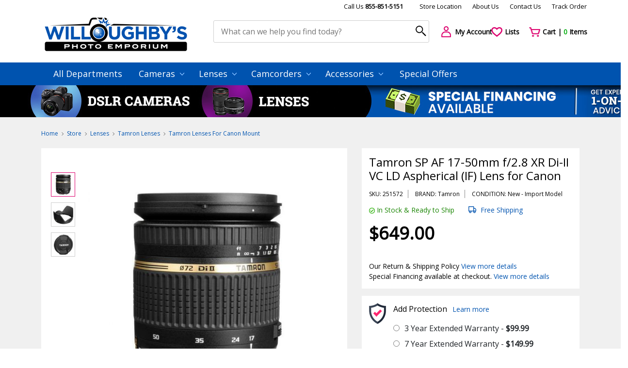

--- FILE ---
content_type: text/html; Charset=utf-8
request_url: https://www.willoughbys.com/Tamron_SP_AF_17-50mm_f_2_8_XR_Di-II_VC_LD_Aspherical_IF_Lens_for_Canon_251572.html
body_size: 43353
content:
<!DOCTYPE html>
<html lang="en">
<head>
	<title>Willoughby's Photo Emporium</title>
	<meta charset="utf-8">
	<meta name="viewport" content="width=device-width, initial-scale=1">
	<meta name="description" content="">
	<meta name="keywords" content="">

	
	<link href="https://www.willoughbys.com/favicon.ico" rel="shortcut icon">
	<link href="https://fonts.googleapis.com/css?family=Lato|Open+Sans" rel="stylesheet">
	<link href="https://cdn.jsdelivr.net/npm/bootstrap@4.6.2/dist/css/bootstrap.min.css" rel="stylesheet">
	<link href="https://cdn.jsdelivr.net/npm/bootstrap-icons@1.10.2/font/bootstrap-icons.css" rel="stylesheet">
	<link href="https://cdn.jsdelivr.net/npm/toastify-js/src/toastify.min.css" rel="stylesheet">
	<link href="https://cdn.jsdelivr.net/npm/@fancyapps/ui@6.1/dist/fancybox/fancybox.css" rel="stylesheet">
	<link href="https://www.willoughbys.com/assets/slick/slick.css" rel="stylesheet">
	<link href="https://www.willoughbys.com/assets/css/styles.css?2" rel="stylesheet">
	<link href="https://www.willoughbys.com/assets/css/custom.css?4" rel="stylesheet">
	<link href="https://www.willoughbys.com/assets/css/dscountdown.css" rel="stylesheet"><link href="https://www.willoughbys.com/assets/css/slider-pro.min.css" rel="stylesheet">
	<script>const ajaxUrl = 'https://www.willoughbys.com/Ajax/';</script>
	<script>const tplLoading = `<div class="loadingio-spinner-ripple-xcmbjc0lrgn loading-spinner">
	<div class="ldio-9anc7rhokgr">
		<div></div>
		<div></div>
	</div>
</div>
`;</script>
	<script src="https://www.willoughbys.com/assets/js/jquery-3.2.1.js"></script>
	<script src="https://www.willoughbys.com/assets/js/jquery-ui.min.js"></script>
	<script src="https://www.willoughbys.com/assets/js/bootstrap.bundle.min.js"></script>
	<script src="https://www.willoughbys.com/assets/js/scripts.js?2"></script>
	<meta name="google-site-verification" content="_f6gqV07w1K8UgNMBXoYub1rAIfGkIADgjpx7rJYQbs" />

	
		<!-- Global site tag (gtag.js) - Google Ads: 975135566 -->
		<script async src="https://www.googletagmanager.com/gtag/js?id=AW-975135566"></script>
		<script>
			window.dataLayer = window.dataLayer || [];
			function gtag(){dataLayer.push(arguments);}
			gtag('js', new Date());
			gtag('config', 'AW-975135566');
		</script>

		<script>
			gtag('config', 'AW-975135566/X3-qCJqE96oBEM7G_dAD', {
				phone_conversion_number: '855-851-5151'
			});
		</script>

	
    <script>window.dataLayer = window.dataLayer || [];</script>
    <!-- Google Tag Manager -->
    <script>(function(w,d,s,l,i){w[l]=w[l]||[];w[l].push({'gtm.start':
    new Date().getTime(),event:'gtm.js'});var f=d.getElementsByTagName(s)[0],
    j=d.createElement(s),dl=l!='dataLayer'?'&l='+l:'';j.async=true;j.src=
    'https://www.googletagmanager.com/gtm.js?id='+i+dl;f.parentNode.insertBefore(j,f);
    })(window,document,'script','dataLayer','GTM-MJ6KFV2');</script>
    <!-- End Google Tag Manager -->
    
	
	
<!-- Bing advanced conversion tracking. -->
<script>(function(w,d,t,r,u){var f,n,i;w[u]=w[u]||[],f=function(){var o={ti:"25074814", enableAutoSpaTracking: true};o.q=w[u],w[u]=new UET(o),w[u].push("pageLoad")},n=d.createElement(t),n.src=r,n.async=1,n.onload=n.onreadystatechange=function(){var s=this.readyState;s&&s!=="loaded"&&s!=="complete"||(f(),n.onload=n.onreadystatechange=null)},i=d.getElementsByTagName(t)[0],i.parentNode.insertBefore(n,i)})(window,document,"script","//bat.bing.com/bat.js","uetq");</script>
<!-- You can set default Consent Mode right after the UET tag -->
<script>window.uetq = window.uetq || [];window.uetq.push('consent', 'default', {'ad_storage': 'denied'});</script>
<!-- Implement a cookie banner or another method to collect user consent. When a user grants consent (e.g., selects 'Accept' on your banner), update the consent settings using the command below. -->
<script>window.uetq = window.uetq || [];window.uetq.push('consent', 'update', {'ad_storage': 'granted'});</script>


<script type="text/javascript">
    (function(c,l,a,r,i,t,y){
        c[a]=c[a]||function(){(c[a].q=c[a].q||[]).push(arguments)};
        t=l.createElement(r);t.async=1;t.src="https://www.clarity.ms/tag/"+i;
        y=l.getElementsByTagName(r)[0];y.parentNode.insertBefore(t,y);
    })(window, document, "clarity", "script", "unzahs3xts");
</script>

<!-- Meta Pixel Code -->
<script>
!function(f,b,e,v,n,t,s)
{if(f.fbq)return;n=f.fbq=function(){n.callMethod?
n.callMethod.apply(n,arguments):n.queue.push(arguments)};
if(!f._fbq)f._fbq=n;n.push=n;n.loaded=!0;n.version='2.0';
n.queue=[];t=b.createElement(e);t.async=!0;
t.src=v;s=b.getElementsByTagName(e)[0];
s.parentNode.insertBefore(t,s)}(window, document,'script',
'https://connect.facebook.net/en_US/fbevents.js');
fbq('init', '1545645586675766');
fbq('track', 'PageView');
</script>
<noscript><img height="1" width="1" style="display:none"
src="https://www.facebook.com/tr?id=1545645586675766&ev=PageView&noscript=1"
/></noscript>
<!-- End Meta Pixel Code -->

</head>
<body>

    <!-- Google Tag Manager (noscript) -->
    <noscript><iframe src="https://www.googletagmanager.com/ns.html?id=GTM-MJ6KFV2"
    height="0" width="0" style="display:none;visibility:hidden"></iframe></noscript>
    <!-- End Google Tag Manager (noscript) -->
    <div class="container header">
	<div class="row top-links">
		<div class="col-md-12 top-line-2">
			<a href="tel:855-851-5151" class="no-margin-right__mobile">Call Us <b>855-851-5151</b></a>
			<br class="br-663">
			<a href="https://www.willoughbys.com/Contact_Us/">Store Location</a>
			<a href="https://www.willoughbys.com/About_Us.htm" class="no-margin-right__mobile">About Us</a>
			<br class="br-663">
			<a href="https://www.willoughbys.com/Contact_Us/">Contact Us</a>
			<a href="https://www.willoughbys.com/Order_Status/">Track Order</a>
			<!--<a href="#">Help</a> -->
		</div>
	</div>
	<div class="row">
		<div class="col-sm-5 col-md-4 col-lg-4 col-xl logo">
			<a href="https://www.willoughbys.com/"><img src="https://www.willoughbys.com/assets/img/logo.png" alt="Willoughby's Photo Emporium"></a>
		</div>
		<div class="col-sm-7 col-md-6 col-lg-6 col-xl-5 search-form">
			<form action="https://www.willoughbys.com/Search/" method="get" spellcheck="false">
				<input type="text" name="q" id="q" maxlength="50" autocomplete="off"
					value=""
					placeholder="What can we help you find today?"
					alt="Search by product name"
					title="Enter a search term here and press enter or click the search icon"
				>
				<input type="submit" value="" title="Click here to begin your search!">
				<button type="submit"><i class="search-icon" aria-hidden="true"></i></button>
				
<style>
#search-autocomplete {
  position: relative;
  top: 21px;
  z-index: 9001;
  display: none;
}
.search-wrap {
  background: #fff;
  border-top: 1px solid #0053af;
  position: absolute;
  width: 100%;
  min-width: 1000px;
  top: 50%;
	left: 50%;
	transform: translate(-50%, 0%);
}
.search-wrap h5 {margin-bottom: 20px}
.search-wrap:before, .search-wrap:after {
  content: '';
  position: absolute;
  width: 0;
  height: 0;
  border: 18px solid transparent;
  border-bottom-color: #0053af;
  top: -36px;
  left: 47%;
}
.search-wrap:after {
  border-bottom-color: #fff;
  top: -35px;
}
.search-matches {margin-bottom: 20px}
.search-matches .new-products .item {padding: 10px; border: none}

.search-matches-all {
  position: absolute;
  bottom: 15px;
  right: 24px;
}

.shadow {box-shadow: 0 .375rem 1.5rem 0 rgba(140,152,164,.125)!important}

@media (max-width: 767px) {
  #search-autocomplete {top: 22px}
	.search-wrap {min-width: 100%}
	.search-wrap:before, .search-wrap:after {left: 10px}
	.search-matches .new-products .item {padding: 0}
	.search-matches .new-products .item .title {height: auto; margin-bottom: 10px}
	.search-matches .new-products .item img {display: none}
}
</style>
<div id="search-autocomplete">
  <div class="search-wrap shadow-lg">
    <div class="p-4">
      <h6 class="text-uppercase font-weight-bold mb-3">Possible item matches</h6>
      <div class="search-matches"></div>
      <div class="search-matches-all">
        <a href="#" class="text-gray-16">See all possible item matches</a>
      </div>
    </div>
  </div>
</div>

			</form>
		</div>
		<div class="col-sm-12 col-md-2 col-lg-2 col-xl actions">
			<div class="row">
				<div class="col-4 col-sm-4 col-md-2 col-xl-4 margin-bot-10__767">
					<a href="https://www.willoughbys.com/Account/Login/"><i class="icon user-icon"></i> <span class="action-title">My Account</span></a>
				</div>
				<div class="col-3 col-sm-4 col-md-2 col-xl-3 margin-bot-10__767">
					<a href="https://www.willoughbys.com/Account/Login/"><i class="icon heart-icon"></i> <span class="action-title">Lists</span></a>
				</div>
				<div class="col-5 col-sm-4 col-md-2 col-xl-5 margin-bot-10__767">
					<a href="https://www.willoughbys.com/Basket/"><i class="icon cart-icon"></i>
						<span class="action-title">Cart | <span class="items-in-cart basket-count">0</span> Items</span>
					</a>
				</div>
			</div>
		</div>
	</div>
</div>

	<div class="row main-menu">
    <div class="container">
			<div class="row">
				<div class="col-md-12" style="padding: 0;">
					<div class="mobile-menu-title">Categories</div>
					<button type="button" class="navbar-toggle collapsed" data-toggle="collapse" data-target="#navbar" aria-expanded="false" aria-controls="navbar">
						<span class="sr-only">Toggle navigation</span>
						<span class="icon-bar"></span>
						<span class="icon-bar"></span>
						<span class="icon-bar"></span>
					</button>
					<ul class="top-menu">
						<li class="dropdown"><a href="https://www.willoughbys.com/All_Categories/">All Departments</a></li>
						<li class='dropdown'><a href='https://www.willoughbys.com/Cameras/'>Cameras <i class='arrow-down-icon'></i></a><ul class='dropdown-menu'><li><a href='https://www.willoughbys.com/Cameras/Dslr/'>Dslr</a></li><li><a href='https://www.willoughbys.com/Cameras/Photo_Video_Accessories/'>Photo, Video &amp; Accessories</a></li><li><a href='https://www.willoughbys.com/Cameras/Point_And_Shoot/'>Point And Shoot</a></li></ul></li><li class='dropdown'><a href='https://www.willoughbys.com/Lenses/'>Lenses <i class='arrow-down-icon'></i></a><ul class='dropdown-menu'><li><a href='https://www.willoughbys.com/Accessories/'>Accessories</a></li><li><a href='https://www.willoughbys.com/Lenses/Canon_Lenses/'>Canon Lenses</a></li><li><a href='https://www.willoughbys.com/Lenses/Nikon_Lenses/'>Nikon Lenses</a></li><li><a href='https://www.willoughbys.com/Lenses/Olympus_Lenses/'>Olympus Lenses</a></li><li><a href='https://www.willoughbys.com/Lenses/Sony_Lenses/'>Sony Lenses</a></li><li><a href='https://www.willoughbys.com/Lenses/Tamron_Lenses/'>Tamron Lenses</a></li><li><a href='https://www.willoughbys.com/Lenses/Tokina_Lenses/'>Tokina Lenses</a></li><li><a href='https://www.willoughbys.com/Lenses/Panasonic_Lenses/'>Panasonic Lenses</a></li><li><a href='https://www.willoughbys.com/Lenses/Fuji_Lenses/'>Fuji Lenses</a></li><li><a href='https://www.willoughbys.com/Lenses/Precision_Lenses/'>Precision Lenses</a></li></ul></li><li class='dropdown'><a href='https://www.willoughbys.com/Camcorders/'>Camcorders <i class='arrow-down-icon'></i></a><ul class='dropdown-menu'><li><a href='https://www.willoughbys.com/Camcorders/Memory_Card_Camcorders/'>Memory Card Camcorders</a></li><li><a href='https://www.willoughbys.com/Camcorders/Mini_Dv_Camcorders/'>Mini Dv Camcorders</a></li></ul></li><li class='dropdown'><a href='https://www.willoughbys.com/Accessories/'>Accessories <i class='arrow-down-icon'></i></a><ul class='dropdown-menu'><li><a href='https://www.willoughbys.com/Accessories/'>Accessories</a></li><li><a href='https://www.willoughbys.com/Accessories/Memory_Digital_Media/'>Memory &amp; Digital Media</a></li><li><a href='https://www.willoughbys.com/Accessories/Batteries_Chargers/'>Batteries &amp; Chargers</a></li><li><a href='https://www.willoughbys.com/Accessories/Lens_Adapters/'>Lens Adapters</a></li><li><a href='https://www.willoughbys.com/Accessories/Filters_Filter_Kits/'>Filters &amp; Filter Kits</a></li><li><a href='https://www.willoughbys.com/Accessories/Bags_Cases/'>Bags &amp; Cases</a></li><li><a href='https://www.willoughbys.com/Accessories/Flashes_Lights_Lighting_Kits/'>Flashes, Lights &amp; Lighting Kits</a></li><li><a href='https://www.willoughbys.com/Accessories/Microphones_Light_Meters/'>Microphones &amp; Light Meters</a></li><li><a href='https://www.willoughbys.com/Accessories/Brackets_Straps/'>Brackets &amp; Straps</a></li><li><a href='https://www.willoughbys.com/Accessories/Cables_Adapters_Storage_Devices/'>Cables, Adapters &amp; Storage Devices</a></li><li><a href='https://www.willoughbys.com/Accessories/Screen_Protectors_Cleaning_Kits/'>Screen Protectors &amp; Cleaning Kits</a></li></ul></li>
						<li class="dropdown"><a href="https://www.willoughbys.com/Cameras/Dslr/Canon/">Special Offers</a></li>
					</ul>
				</div>
			</div>
    </div>
	</div>
	
		<div class="row holiday d-none d-sm-block"
			style="background-image: url(https://www.willoughbys.com/files/WB/banners/long_130.jpg); cursor: pointer"
			onclick="location.href='/'"
			>
			<div class="col">
				<p>&nbsp;</p>
			</div>
		</div>
		

<div class="body">
	

	<div class="container">
		
<div itemscope itemtype="http://schema.org/Product">
    <meta itemprop="name" content="Tamron SP AF 17-50mm f/2.8 XR Di-II VC LD Aspherical (IF) Lens for Canon" />
    <meta itemprop="sku" content="251572">
	<meta itemprop="image" content="https://www.willoughbys.com/files/WB/product/large/WBIMG_251572.jpg" />
	<meta itemprop="description" content="Tamron&#39;s SP AF17-50mm F/2.8 XR Di II VC LD Aspherical (IF) is a high-speed, wide-to-moderate-telephoto zoom lens designed for Canon DSLR cameras with smaller sensors. It covers the very popular 17-50mm focal length range (equivalent to 26-78mm in the full-frame 35mm format) making it extremely versatile. Tamron&#39;s Vibration Compensation (VC) mechanism minimizes the effects of handheld camera shake (up to 4-stops), providing a means to great low-light shooting. The lens delivers impressive sharpness and striking contrast over its entire focal length and aperture range. A maximum aperture of f/2.8 delivers images enhanced by shallow depth-of-field, and smooth, natural transitions in out-of-focus areas of the image. Additionally, this lens carries a 6-Year Tamron Limited Warranty (U.S.A. only) Di II Lenses are designed for exclusive use on digital cameras with smaller-size imagers. These lenses are not designed for conventional cameras or digital cameras with image sensors larger
" />

    <div itemprop="brand" itemtype="https://schema.org/Brand" itemscope>
        <meta itemprop="name" content="Tamron" />
	</div>

	<meta itemprop="url" content="https://www.willoughbys.com/Tamron_SP_AF_17-50mm_f_2_8_XR_Di-II_VC_LD_Aspherical_IF_Lens_for_Canon_251572.html" />
	<meta itemprop="mpn" content="AFB005C-700" />

    <div itemprop="offers" itemscope itemtype="http://schema.org/Offer">
        <meta itemprop="price" content="649" />
        <meta itemprop="priceCurrency" content="USD" />
        
        <meta itemprop="availability" content="http://schema.org/InStock" />
        
        <meta itemprop="itemCondition" content="http://schema.org/NewCondition" />
        
        <meta itemprop="url" content="https://www.willoughbys.com/Tamron_SP_AF_17-50mm_f_2_8_XR_Di-II_VC_LD_Aspherical_IF_Lens_for_Canon_251572.html" />
        <meta itemprop="priceValidUntil" content="2/19/2026" />
    </div>
</div>

    <script>
    window.dataLayer.push({
    "event": "view_item",
    "ecommerce": {
        "items": [
            {
                "item_name": "Tamron SP AF 17-50mm f/2.8 XR Di-II VC LD Aspherical (IF) Lens for Canon",
                "item_id": 251572,
                "price": "649.00",
                "item_brand": "Tamron",
                "item_category": "Tamron Lenses For Canon Mount",
                "item_variant": "",
                "quantity": 1
            }
        ]
    }
});
    </script>
    
<div class="row custom-breadcrumb">
	<div class="col-sm-6 margin-bot-20__575">
		<a href='https://www.willoughbys.com/' class='item'>Home</a> <i class='bc-arrow-icon'></i> <a href='https://www.willoughbys.com/All_Categories/' class='item'>Store</a> <i class='bc-arrow-icon'></i> <a href='https://www.willoughbys.com/Lenses/' class='item'>Lenses</a> <i class='bc-arrow-icon'></i> <a href='https://www.willoughbys.com/Lenses/Tamron_Lenses/' class='item'>Tamron Lenses</a> <i class='bc-arrow-icon'></i> <a href='https://www.willoughbys.com/Lenses/Tamron_Lenses/Tamron_Lenses_For_Canon_Mount/' class='item'>Tamron Lenses For Canon Mount</a>
	</div>
	<div class="col-sm-6">
		
	</div>
</div>
<div class="row price-review">
	<div class="col detail-slider">
		<div class="preview">
			
	<div class="slider-pro" id="my-slider" style="opacity: 0">
		

		<div class="sp-slides">
			<div class="sp-slide">
				<img class="sp-image" src="https://www.willoughbys.com/files/WB/product/large/WBIMG_251572.jpg" alt="Tamron SP AF 17-50mm f/2.8 XR Di-II VC LD Aspherical (IF) Lens for Canon">
			</div>
			
					<div class="sp-slide">
						<img class="sp-image" src="https://www.willoughbys.com/files/WB/product/extra/large/WBE101941.jpg" alt="Tamron SP AF 17-50mm f/2.8 XR Di-II VC LD Aspherical (IF) Lens for Canon">
					</div>
					
					<div class="sp-slide">
						<img class="sp-image" src="https://www.willoughbys.com/files/WB/product/extra/large/WBE101942.jpg" alt="Tamron SP AF 17-50mm f/2.8 XR Di-II VC LD Aspherical (IF) Lens for Canon">
					</div>
					
		</div>

		
			<div class="sp-thumbnails">
				<img class="sp-thumbnail" src="https://www.willoughbys.com/files/WB/product/mini/WBIMG_251572.jpg">
				<img class="sp-thumbnail" src="https://www.willoughbys.com/files/WB/product/extra/small/WBE101941.jpg" alt="Tamron SP AF 17-50mm f/2.8 XR Di-II VC LD Aspherical (IF) Lens for Canon"><img class="sp-thumbnail" src="https://www.willoughbys.com/files/WB/product/extra/small/WBE101942.jpg" alt="Tamron SP AF 17-50mm f/2.8 XR Di-II VC LD Aspherical (IF) Lens for Canon">
			</div>
		
	</div>
	
	<div class="share-print">
		<a href="#" class="share" data-text="Tamron SP AF 17-50mm f/2.8 XR Di-II VC LD Aspherical (IF) Lens for Canon"
			data-title="Willoughby's Photo Emporium"><i class="share-icon"></i> Share</a>
		<a href="javascript:window.print()"><i class="print-icon"></i> Print</a>
	</div>
	<script>
	document.querySelector('.share').addEventListener('click', async e => {
		e.preventDefault()
		const { text, title } = e.target.dataset
		const shareData = {
			text,
			title,
			url: location.href
		}
		try {
			await navigator.share(shareData);
			console.log('Shared successfully')
		} catch (err) {
			console.log(`Share Error: ${err}`)
		}
	})
	</script>

		</div>
	</div>
	<div class="col price">
		<div class="row">
			<div class="col-md-12">
				<div class="details">
					<p class="title">Tamron SP AF 17-50mm f/2.8 XR Di-II VC LD Aspherical (IF) Lens for Canon</p>
					
	<div class="info">
		<span>SKU: 251572</span>
		<span>BRAND: Tamron</span>
		
			<span>CONDITION: New
					- <a href='#' data-fancybox data-src='#shippingPolicyPopup'>Import</a> Model
				
		</span>
	</div>

	<div class="stock-shipping">
		<span class="stock"><i class="in-stock-icon"></i> In Stock & Ready to Ship</span>
			<span class="shipping">
				<i class="car-2-icon"></i>
				Free Shipping
			</span>
		

	</div>
		<!-- <b>&nbsp;</b><br>&nbsp; -->

	<div class="product-cost  ">
		<span class="cost">$649.00</span>
		
	</div>
		<p class="financing">
			Our Return & Shipping Policy
			<a href="https://www.willoughbys.com/Return_Shipping_Policy.htm">View more details</a>
		</p>
	
		<p class="financing">
			Special Financing available at checkout.
			<a href="https://www.willoughbys.com/FLP/">View more details</a>
		</p>
	
				</div>
			</div>
			
			<form action="#" method="post" style="width: 100%">
				
		<div class="col-md-12">
			<div class="warranty">
				<p class="protect">
					Add Protection
					<a href="#" data-toggle="tooltip" title="Learn more.">Learn more</a>
					<!--<a href="#" data-toggle="tooltip" title="Coming soon."><i class="info-blue-icon"></i></a> -->
				</p>
				<div class="options">
					
	<div class="option-item">
		<div><input type="radio" id="option248195" value="248195" name="Warranty" ></div>
		<div><label for="option248195">3 Year Extended Warranty - <b>$99.99</b></label></div>
	</div>
	
	<div class="option-item">
		<div><input type="radio" id="option248215" value="248215" name="Warranty" ></div>
		<div><label for="option248215">7 Year Extended Warranty - <b>$149.99</b></label></div>
	</div>
	
	<div class="option-item">
		<div><input type="radio" id="option248235" value="248235" name="Warranty" ></div>
		<div><label for="option248235">3 Year Extended Accidental Warranty - <b>$199.99</b></label></div>
	</div>
	
	<div class="option-item">
		<div><input type="radio" id="option248255" value="248255" name="Warranty" ></div>
		<div><label for="option248255">7 Year Extended Accidental Warranty - <b>$249.99</b></label></div>
	</div>
	
	<div class="option-item">
		<div><input type="radio" id="option0" value="0" name="Warranty" checked></div>
		<div><label for="option0">No, Thank You</label></div>
	</div>
	
				</div>
			</div>
		</div>
		
				<div class="col-md-12">
					
	<div class="counter">
		<div class="number-input">
			<a onclick="this.parentNode.querySelector('input[type=number]').stepDown();">-</a>
			<input type="number" min="1" value="1" name="count"/>
			<a onclick="this.parentNode.querySelector('input[type=number]').stepUp();">+</a>
		</div>
		<button type="submit" class="add-to-cart-btn add2cart add-main" data-id="251572"><i class="cart-white-icon"></i> Add to Cart</button>
	</div>

	<div style="background: #fff; padding: 20px 20px 10px 20px; margin-bottom: 15px; text-align: center">
		<script>
		var caConfig = { apiKey: '77cf71e88d91f056b0a38b5afeff6b1a1bb8dc67' };

		!function(e,t,c,a,n){var r,o=t.getElementsByTagName(c)[0];
		e.ChargeAfter || (e.ChargeAfter = {}),
		t.getElementById(a)||(e.ChargeAfter.cfg = n,(r=t.createElement(c)).id=a,
		r.src="https://cdn.chargeafter.com/promotional-widget/v2/widget.min.js?t="+1*new Date,
		r.async=!0,o.parentNode.insertBefore(r,o))}
		(window,document,"script","chargeafter-promotional-widget",caConfig);
		</script>
		<div class="ca-promotional-widget"
			data-widget-type="default-template"
			data-widget-item-sku="251572"
			data-widget-item-price="649"
			data-widget-financing-page-url="https://www.willoughbys.com/FLP.htm"
		></div>
	</div>

		<div class="warranty available1">
			<p class="also-available">Also Available</p>
			<div class="select">
				<select onchange="document.location.href=this.value">
					<option>Tamron SP AF 17-50mm f/2.8 XR Di-II VC LD Aspherical (IF) Lens for Canon - $649.00</option>
					<option value="https://www.willoughbys.com/Tamron_11-20mm_f_2_8_Di_III-A_RXD_Lens_for_Sony_E_447503.html">Tamron 11-20mm f/2.8 Di III-A RXD Lens for Sony E - $599.00</option><option value="https://www.willoughbys.com/Tamron_SP_AF_17-50mm_f_2_8_XR_Di-II_LD_Aspherical_IF_Lens_for_Sony_251599.html">Tamron SP AF 17-50mm f/2.8 XR Di-II LD Aspherical (IF) Lens for Sony - $299.00</option>
				</select>
			</div>
		</div>
		
				</div>
			</form>
			
	<div class="col-md-12">
		<div class="help">
			<p class="title">Still Have a Questions? Ask Our Experts 855-851-5151</p>
			<p class="subtitle">Your questions or feedback are always welcome</p>
		</div>
	</div>

		</div>
	</div>
</div>

	<div class="row related-info">
		<div class="col-md-12">
			
	<ul class="tabs">
		<li class="active" data-id="Accessories">Accessories</li><li class="" data-id="Description">Description</li><li class="" data-id="Specification">Specification</li><li class="" data-id="Product_Includes">Product Includes</li>
	</ul>
	
		</div>
		
			<div id="Accessories" class="col-md-12 items-row" style="">
				
						<div class="row tab-content">
							
	<script>const ProductID = 251572</script>
	<div class="col-md-12">
		<p class="tab-title">Accessories for Tamron SP AF 17-50mm f/2.8 XR Di-II VC LD Aspherical (IF) Lens for Canon</p>
	</div>
	<div class="col-md-12 col-lg-3 accessory-categories"></div>
	<div class="col-md-12 col-lg-9 accessory-category"></div>
	
						</div>
						
			</div>
			
			<div id="Description" class="col-md-12 items-row" style="display: none">
				
						<div class="row tab-content">
							<div class="col-md-12">
								<p class="tab-title">Description</p>
							</div>
							<div class="col-sm-12 pb-3">
								<p>Tamron&#39;s SP AF17-50mm F/2.8 XR Di II VC LD Aspherical (IF) is a high-speed, wide-to-moderate-telephoto zoom lens designed for Canon DSLR cameras with smaller sensors. It covers the very popular 17-50mm focal length range (equivalent to 26-78mm in the full-frame 35mm format) making it extremely versatile. Tamron&#39;s Vibration Compensation (VC) mechanism minimizes the effects of handheld camera shake (up to 4-stops), providing a means to great low-light shooting. The lens delivers impressive sharpness and striking contrast over its entire focal length and aperture range. A maximum aperture of f/2.8 delivers images enhanced by shallow depth-of-field, and smooth, natural transitions in out-of-focus areas of the image. Additionally, this lens carries a 6-Year Tamron Limited Warranty (U.S.A. only) Di II Lenses are designed for exclusive use on digital cameras with smaller-size imagers. These lenses are not designed for conventional cameras or digital cameras with image sensors larger</p>

							</div>
						</div>
						
			</div>
			
			<div id="Specification" class="col-md-12 items-row" style="display: none">
				
						<div class="row tab-content">
							<div class="col-md-12">
								<p class="tab-title">Specification</p>
							</div>
							<div class="col-sm-12 pb-3">
								<div class="tab_pane" id="tab3" style="margin: 0px; padding: 0px; box-sizing: border-box; background-image: initial; background-position: initial; background-size: initial; background-repeat: initial; background-attachment: initial; background-origin: initial; background-clip: initial; font-size: 12px; border: 0px; outline: 0px; vertical-align: top; color: rgb(0, 0, 0); font-family: arial;">
<ul>
	<li>Compact Fast Zoom with VC (Vibration Compensation).</li>
	<li>Fast Constant F/2.8 Aperture.</li>
	<li>For use on APS-C size DSLR cameras.</li>
	<li>11.4-Inch minimum focusing distance / 1: 4.8 Maximum magnification ratio.</li>
	<li>Internal Focusing.</li>
</ul>
</div>

							</div>
						</div>
						
			</div>
			
			<div id="Product_Includes" class="col-md-12 items-row" style="display: none">
				
						<div class="row tab-content">
							<div class="col-md-12">
								<p class="tab-title">Product Includes</p>
							</div>
							<div class="col-sm-12 pb-3">
								Front Lens Cap <br>Rear Lens Cap <br>Petal-Style Lens Hood<br>Brand New Factory Fresh Import Model
							</div>
						</div>
						
			</div>
			
	</div>
			<div class="row additional-info">
			<div class="col-sm-6 left-item">
				<p>&nbsp;</p>
			</div>
			<div class="col-sm-6 right-item">
				<p>Need Help? Please call us at: <b>855-851-5151</b></p>
			</div>
		</div>
	</div>
</div>

<footer>
	<div class="container">
		<div class="row">
			<div class="col-12 col-sm-5 col-lg-3 item">
			
				<p class="title"><img src="https://www.willoughbys.com/assets/img/logo.png" alt="willoughbys" width="230"></p>
				<p class="simple-text"><strong>Location: 15-17 West 36th Street</strong></p>
				<p class="simple-text"><strong>New York, NY 10018</strong></p>
				<p class="simple-text"><strong>Email: info@willoughbys.com</strong></p>
				<p class="simple-text mb-25"><strong>Phone: 855-851-5151</strong></p>
				
				<p class="title">Retail Hours</p>
				<p class="simple-text">Mon- Thur 10:00am - 7:00pm</p>
				<p class="simple-text">Friday: 10:00am - 4:00pm</p>
				<p class="simple-text">Saturday: Closed</p>
				<p class="simple-text mb-25">Sunday - 11:00am - 5:00pm</p>

				<p class="title">Mail Order Hours</p>
				<p class="simple-text">Monday-Thursday 10:00am - 7pm Est</p>
				<p class="simple-text">Friday 10:00am - 3:00pm Est.</p>
				<p class="simple-text mb-25"">Saturday & Sunday: Closed</p>


			</div>

			<div class="col-6 col-sm col-lg item">
				<p class="title">Resources</p>
				<ul>
					<li><a href="https://www.willoughbys.com/Return_Policy.htm">Return & Refund Policy</a></li>
					<li><a href="https://www.willoughbys.com/Privacy_Policy.htm">Privacy Policy</a></li>
					<li><a href="https://www.willoughbys.com/Terms_and_Conditions.htm">Billing Terms and Conditions</a></li>
					<li><a href="https://www.willoughbys.com/Shipping_Policy.htm">Shipping Policy</a></li>
					<li><a href="https://www.willoughbys.com/Customer_Testimonials.htm">Customer Testimonials</a></li>
					<li><a href="https://www.willoughbys.com/NYC_Camera_Repair.htm">NYC Camera Repair</a></li>
					<li><a href="https://www.willoughbys.com/Film_Developing.htm">Film Developing</a></li>
					<li><a href="https://www.willoughbys.com/Account/Login/">My Account</a></li>
					<li><a href="https://www.willoughbys.com/Order_Status/">Track My Order</a></li>
					<li><a href="https://www.willoughbys.com/Newsletter/">Newsletter</a></li>
				</ul>
			</div>

			<div class="col-6 col-sm col-lg item">
				<p class="title">Information</p>
				<ul>
					<li><a href="https://www.willoughbys.com/About_Us.htm">About Us</a></li>
					<li><a href="https://www.willoughbys.com/Contact_Us/">Contact Us</a></li>
					<li><a href="https://www.willoughbys.com/Frequently_Asked_Questions.htm">Frequently Asked Questions</a></li>
					<li><a href="https://www.willoughbys.com/Why_Choose_Us.htm">Why Choose Us</a></li>
					<li><a href="https://www.willoughbys.com/FLP/">Financing</a></li>
					<li><a href="https://www.willoughbys.com/Site_Map/">Site Map</a></li>
				</ul>
			</div>

			<div class="col-12 col-sm-8 col-lg-4 item">
				<div class="sf">
					<p>Special Financing Available Everyday</p>
					<p><a href="https://www.willoughbys.com/FLP/">View more details</a></p>
					<img src="https://www.willoughbys.com/assets/img/sf.webp">
				</div>

				<p class="get-5">Get the latest news, offers & competitions.</p>
				<form action="https://www.willoughbys.com/Newsletter/" method="post">
					<input type="email" name="NewsletterEmail" id="q1" maxlength="50" placeholder="Enter E-mail Address" class="get-5-email" required>
					<button type="submit" name="Action" value="Subscribe">GO</button>
				</form>

				<ul class="socials">
					<li><a href="https://www.facebook.com/willoughbysphoto/"><img src="https://www.willoughbys.com/assets/img/icon_facebook.jpg" width="45"></a></li>
					<li><a href="https://x.com/willoughbys"><img src="https://www.willoughbys.com/assets/img/icon_x.jpg" width="45"></a></li>
					<li><a href="https://www.instagram.com/willoughbysphoto/?hl=en"><img src="https://www.willoughbys.com/assets/img/icon_instagram.jpg" width="45"></a></li>
					<li><a href="https://www.pinterest.com/willoughbyscam/"><img src="https://www.willoughbys.com/assets/img/icon_pinterest.jpg" width="45"></a></li>
					<li><a href="https://en.wikipedia.org/wiki/Willoughby's"><img src="https://www.willoughbys.com/assets/img/icon_wikipedia.jpg" width="45"></a></li>
				</ul>

				<div class="seals">
					<div id="siteseal">
						<script src="https://seal.godaddy.com/getSealBasic?sealID=QxSwKjIB6gkEO50uNxd9cpvAFNLS9cG9TzGQGyBohWlbOsjb1GtNYeIwrpt9" async></script>
					</div>
					<div class="seal">
						<script src="https://www.rapidscansecure.com/siteseal/siteseal.js?code=69,B2471EBAC6C1DA10BAB047F360F0F296F8A93FA7"></script>
					</div>
				</div>
				
				<p class="title">100% Secure Checkout</p>
				<p>
					<div class="cardsfooter">
						<img src="https://www.willoughbys.com/assets/img/svg/pay-visa.svg" alt="Visa">
						<img src="https://www.willoughbys.com/assets/img/svg/pay-master.svg" alt="Master">
						<img src="https://www.willoughbys.com/assets/img/svg/pay-discover.svg" alt="Discover">
						<img src="https://www.willoughbys.com/assets/img/svg/pay-amex.svg" alt="Amex">
						<img src="https://www.willoughbys.com/assets/img/svg/pay-pal.svg" alt="PayPal">
					</div>
				</p>
			</div>
		</div>
	</div>
	<div class="row all-rights">
		<div class="container">
			<div class="row">
				<div class="col-12 col-sm-9">
					<p>&copy;2026 Willoughby's Photo Emporium. <br class="d-sm-none">All Rights Reserved. <br class="d-sm-none">15-17 West 36th Street, New York, NY 10018</p>
				</div>
				<div class="col-12 col-sm-3 terms">
					<a href="https://www.willoughbys.com/Terms_and_Conditions.htm">Terms of Use</a>
					<a href="https://www.willoughbys.com/Privacy_Policy.htm">Privacy Policy</a>
				</div>
			</div>
		</div>
	</div>
</footer>
<div class="modal fade" id="cartPopup" tabindex="-1" aria-labelledby="cartPopupLabel" aria-hidden="true">
  <div class="modal-dialog">
    <div class="modal-content">
      <div class="modal-header">
        <h5 class="modal-title" id="cartPopupLabel">Product added to your cart</h5>
        <button type="button" class="close" data-dismiss="modal" aria-label="Close">
          <span aria-hidden="true">&times;</span>
        </button>
      </div>
      <div class="modal-body"></div>
      <div class="modal-footer">
				<button type="button" class="btn btn-secondary mr-auto" data-dismiss="modal">Continue Shopping</button>
				<a class="btn btn-primary" href="https://www.willoughbys.com/Basket/" title="View Cart">View Cart</a>
				<a class="btn btn-success d-none d-sm-block" href="https://www.willoughbys.com/Basket/" title="Checkout">Checkout</a>
			</div>
    </div>
  </div>
</div>
<div class="modal fade" id="loginPopup" tabindex="-1" aria-labelledby="loginPopupLabel" aria-hidden="true">
  <div class="modal-dialog modal-sm">
		<form action="https://www.willoughbys.com/Account/Login/" class="modal-content custom-form">
			<div class="modal-header">
				<h5 class="modal-title" id="loginPopupLabel">User Sign-In</h5>
				<button type="button" class="close" data-dismiss="modal" aria-label="Close">
					<span aria-hidden="true">&times;</span>
				</button>
			</div>
			<div class="modal-body">
				<div class="form-group row">
					<label for="email_popup" class="col-sm-12 require">Your Email</label>
					<div class="col-sm-12">
						<input type="email" name="Email" id="email_popup" maxlength="100" class="form-control w-100" required>
					</div>
				</div>
				<div class="form-group row">
					<label for="password_popup" class="col-sm-12 require">Your Password</label>
					<div class="col-sm-12">
						<input type="password" name="Password" id="password_popup" maxlength="100" class="form-control w-100" required>
					</div>
				</div>
			</div>
			<div class="modal-footer">
				<button type="submit" class="btn btn-success">Sign In</button>
			</div>
		</form>
  </div>
</div>
<div id="shippingPolicyPopup" style="display: none; max-width: 1024px">
	<hr />
<p><strong>Understanding &quot;Grey Market&quot;,&nbsp;&quot;Direct Import&quot;, and &quot;Imported&quot; Products</strong></p>

<p>At Willoughby&#39;s Photo Emporium, we offer both USA-warranted and imported (grey market) products. The terms &quot;grey market&quot;, &quot;direct import&quot;, and &quot;imported&quot; all refer to the same category: products sourced from outside the manufacturer&#39;s official U.S. distribution channels.</p>

<p><strong>What Is a Grey Market Product?</strong></p>

<p>A grey market item is a brand-new, authentic product manufactured by the original brand. These are not knock-offs, factory seconds, or demo units.</p>

<p>The main differences are:</p>

<ul>
	<li>Warranty Coverage: Grey market items are not covered by the U.S. manufacturer&#39;s warranty.</li>
	<li>Price: Grey market products are often more affordable than their USA-warranted equivalents.</li>
</ul>

<p><strong>Warranty &amp; Service</strong></p>

<ul>
	<li><strong>USA-Warranted Products:</strong> Covered by the manufacturer&#39;s official U.S. warranty. Service is available at authorized service centers nationwide and in some cases, globally.</li>
	<li><strong>Grey Market Products:</strong> Willoughby&#39;s provides a store-backed warranty that mirrors the manufacturer&#39;s terms, but is limited to one year or the manufacturer&#39;s term, whichever is shorter. Warranty service must be handled directly through us.</li>
</ul>

<p><strong>Why Offer Grey Market Products?</strong></p>

<ul>
	<li>To provide lower-cost alternatives to USA-warranted models</li>
	<li>To offer products not available through official U.S. distribution</li>
	<li>To give customers more choice in features, formats, and pricing</li>
</ul>

<hr />
</div>


<script src="https://cdn.jsdelivr.net/npm/toastify-js"></script>
<script src="https://cdn.jsdelivr.net/npm/@fancyapps/ui@6.1/dist/fancybox/fancybox.umd.js"></script>
<script src="https://www.willoughbys.com/assets/js/echo.min.js"></script>
<script src="https://www.willoughbys.com/assets/js/custom.js?2"></script>
<script src="https://www.willoughbys.com/assets/js/dscountdown.min.js"></script><script src="https://www.willoughbys.com/assets/js/simplyCountdown.min.js"></script><script src="https://www.willoughbys.com/assets/js/product-countdown.js"></script><script src="https://www.willoughbys.com/assets/js/jquery.sliderPro.min.js"></script><script src="https://www.willoughbys.com/assets/js/product-image.js"></script><script src="https://www.willoughbys.com/assets/js/jquery.ba-throttle-debounce.min.js"></script><script src="https://www.willoughbys.com/assets/js/search-autocomplete.js"></script><script src="https://www.willoughbys.com/assets/js/product-accessories.js?2"></script>

<script>
Fancybox.bind("[data-fancybox]", {
  // Your custom options
});
</script>



<!-- Global site tag (gtag.js) - Google Analytics -->
<script async src="https://www.googletagmanager.com/gtag/js?id=UA-66288480-1"></script>
<script>
  window.dataLayer = window.dataLayer || [];
  function gtag(){dataLayer.push(arguments);}
  gtag('js', new Date());

  gtag('config', 'UA-66288480-1');
</script>




<script src="https://jsappcdn.hikeorders.com/main/assets/js/hko-accessibility.min.js?widgetId=dCJ2pTFVCKbZ"></script>

</body>
</html>


--- FILE ---
content_type: text/html; Charset=utf-8
request_url: https://www.willoughbys.com/Ajax/
body_size: 820
content:
{"data":[{"id":47319,"name":"Extended Warranty Protection Plans","count":4,"image":"https:\/\/www.willoughbys.com\/files\/WB\/category\/no-image.png"},{"id":47352,"name":"Filters & Filter Kits","count":30,"image":"https:\/\/www.willoughbys.com\/files\/WB\/category\/no-image.png"},{"id":47346,"name":"Pouches & Cases","count":1,"image":"https:\/\/www.willoughbys.com\/files\/WB\/category\/no-image.png"},{"id":47345,"name":"Assorted Hoods","count":3,"image":"https:\/\/www.willoughbys.com\/files\/WB\/category\/no-image.png"},{"id":47404,"name":"Extenders, Converters, Close Up Accessories","count":2,"image":"https:\/\/www.willoughbys.com\/files\/WB\/category\/no-image.png"},{"id":47405,"name":"Caps & Lens Holders","count":1,"image":"https:\/\/www.willoughbys.com\/files\/WB\/category\/no-image.png"},{"id":47403,"name":"Lens Cleaning & Care","count":4,"image":"https:\/\/www.willoughbys.com\/files\/WB\/category\/no-image.png"}],"total":45}

--- FILE ---
content_type: text/html; Charset=utf-8
request_url: https://www.willoughbys.com/Ajax/
body_size: 20167
content:
{"name":"","data":[{"id":248195,"name":"Repair Pro 3 Year Extended Lens Coverage Warranty (Under $1000.00 Value)","url":"https:\/\/www.willoughbys.com\/Repair_Pro_3_Year_Extended_Lens_Coverage_Warranty_Under_1000_00_Value_248195.html","image":"https:\/\/www.willoughbys.com\/files\/WB\/product\/small\/WBIMG_248195.jpg","price":"$99.99","msrp":"$124.99","in_cart":false,"label":"","category":{"id":47319,"name":"Extended Warranty Protection Plans"},"discount":{"amount":"$25.00","percent":20},"rating":{"rating":0,"count":0}},{"id":248215,"name":"Repair Pro 7 Year Extended Lens Coverage Warranty (Under $1000.00 Value)","url":"https:\/\/www.willoughbys.com\/Repair_Pro_7_Year_Extended_Lens_Coverage_Warranty_Under_1000_00_Value_248215.html","image":"https:\/\/www.willoughbys.com\/files\/WB\/product\/small\/WBIMG_248215.jpg","price":"$149.99","msrp":"$186.99","in_cart":false,"label":"","category":{"id":47319,"name":"Extended Warranty Protection Plans"},"discount":{"amount":"$37.00","percent":20},"rating":{"rating":0,"count":0}},{"id":248235,"name":"Repair Pro 3 Year Extended Lens Accidental Damage Coverage Warranty (Under $1000.00 Value)","url":"https:\/\/www.willoughbys.com\/Repair_Pro_3_Year_Extended_Lens_Accidental_Damage_Coverage_Warranty_Under_1000_00_Value_248235.html","image":"https:\/\/www.willoughbys.com\/files\/WB\/product\/small\/WBIMG_248235.jpg","price":"$199.99","msrp":"$249.99","in_cart":false,"label":"","category":{"id":47319,"name":"Extended Warranty Protection Plans"},"discount":{"amount":"$50.00","percent":20},"rating":{"rating":0,"count":0}},{"id":248255,"name":"Repair Pro 7 Year Extended Lens Accidental Damage Coverage Warranty (Under $1000.00 Value)","url":"https:\/\/www.willoughbys.com\/Repair_Pro_7_Year_Extended_Lens_Accidental_Damage_Coverage_Warranty_Under_1000_00_Value_248255.html","image":"https:\/\/www.willoughbys.com\/files\/WB\/product\/small\/WBIMG_248255.jpg","price":"$249.99","msrp":"$311.99","in_cart":false,"label":"","category":{"id":47319,"name":"Extended Warranty Protection Plans"},"discount":{"amount":"$62.00","percent":20},"rating":{"rating":0,"count":0}},{"id":250780,"name":"Precision (UV) Ultra Violet Coated Glass Filter - 72mm","url":"https:\/\/www.willoughbys.com\/Precision_UV_Ultra_Violet_Coated_Glass_Filter_-_72mm_250780.html","image":"https:\/\/www.willoughbys.com\/files\/WB\/product\/small\/WBIMG_250780.jpg","price":"$34.95","msrp":"$49.95","in_cart":false,"label":"","category":{"id":47352,"name":"Filters & Filter Kits"},"discount":{"amount":"$15.00","percent":30},"rating":{"rating":0,"count":0}},{"id":250768,"name":"Precision Ultra Optics Multi Coated Uv Glass Filter","url":"https:\/\/www.willoughbys.com\/Precision_Ultra_Optics_Multi_Coated_Uv_Glass_Filter_250768.html","image":"https:\/\/www.willoughbys.com\/files\/WB\/product\/small\/WBIMG_250768.jpg","price":"$34.99","msrp":"$59.99","in_cart":false,"label":"","category":{"id":47352,"name":"Filters & Filter Kits"},"discount":{"amount":"$25.00","percent":42},"rating":{"rating":0,"count":0}},{"id":250915,"name":"Precision (UV) Standard Filter(72mm)","url":"https:\/\/www.willoughbys.com\/Precision_UV_Standard_Filter_72mm_250915.html","image":"https:\/\/www.willoughbys.com\/files\/WB\/product\/small\/WBIMG_250915.jpg","price":"$39.00","msrp":"$59.99","in_cart":false,"label":"","category":{"id":47352,"name":"Filters & Filter Kits"},"discount":{"amount":"$20.99","percent":35},"rating":{"rating":0,"count":0}},{"id":250924,"name":"Precision (UV) Ultra Violet Coated Filter (72mm)","url":"https:\/\/www.willoughbys.com\/Precision_UV_Ultra_Violet_Coated_Filter_72mm_250924.html","image":"https:\/\/www.willoughbys.com\/files\/WB\/product\/small\/WBIMG_250924.jpg","price":"$89.95","msrp":"$159.95","in_cart":false,"label":"","category":{"id":47352,"name":"Filters & Filter Kits"},"discount":{"amount":"$70.00","percent":44},"rating":{"rating":0,"count":0}},{"id":250925,"name":"Precision (UV) Ultra Violet Multi Coated Glass Filter (72mm)","url":"https:\/\/www.willoughbys.com\/Precision_UV_Ultra_Violet_Multi_Coated_Glass_Filter_72mm_250925.html","image":"https:\/\/www.willoughbys.com\/files\/WB\/product\/small\/WBIMG_250925.jpg","price":"$109.95","msrp":"$189.95","in_cart":false,"label":"","category":{"id":47352,"name":"Filters & Filter Kits"},"discount":{"amount":"$80.00","percent":42},"rating":{"rating":0,"count":0}},{"id":250806,"name":"Precision (UV) Ultra Violet Coated Filter (72mm)","url":"https:\/\/www.willoughbys.com\/Precision_UV_Ultra_Violet_Coated_Filter_72mm_250806.html","image":"https:\/\/www.willoughbys.com\/files\/WB\/product\/small\/WBIMG_250806.jpg","price":"$122.95","msrp":"$159.95","in_cart":false,"label":"","category":{"id":47352,"name":"Filters & Filter Kits"},"discount":{"amount":"$37.00","percent":23},"rating":{"rating":0,"count":0}},{"id":251254,"name":"Tiffen UV ( Ultra Violet ) Coated Filter (72mm)","url":"https:\/\/www.willoughbys.com\/Tiffen_UV_Ultra_Violet_Coated_Filter_72mm_251254.html","image":"https:\/\/www.willoughbys.com\/files\/WB\/product\/small\/WBIMG_251254.jpg","price":"$125.99","msrp":"$169.99","in_cart":false,"label":"","category":{"id":47352,"name":"Filters & Filter Kits"},"discount":{"amount":"$44.00","percent":26},"rating":{"rating":0,"count":0}},{"id":251147,"name":"Hoya UV ( Ultra Violet ) Coated Filter (72mm)","url":"https:\/\/www.willoughbys.com\/Hoya_UV_Ultra_Violet_Coated_Filter_72mm_251147.html","image":"https:\/\/www.willoughbys.com\/files\/WB\/product\/small\/WBIMG_251147.jpg","price":"$127.99","msrp":"$169.99","in_cart":false,"label":"","category":{"id":47352,"name":"Filters & Filter Kits"},"discount":{"amount":"$42.00","percent":25},"rating":{"rating":0,"count":0}},{"id":250952,"name":"B&W UV Coated Filter (72mm)","url":"https:\/\/www.willoughbys.com\/B_W_UV_Coated_Filter_72mm_250952.html","image":"https:\/\/www.willoughbys.com\/files\/WB\/product\/small\/WBIMG_250952.jpg","price":"$127.99","msrp":"$169.99","in_cart":false,"label":"","category":{"id":47352,"name":"Filters & Filter Kits"},"discount":{"amount":"$42.00","percent":25},"rating":{"rating":0,"count":0}},{"id":251238,"name":"Tiffen UV Multi Coated Glass Filter (72mm)","url":"https:\/\/www.willoughbys.com\/Tiffen_UV_Multi_Coated_Glass_Filter_72mm_251238.html","image":"https:\/\/www.willoughbys.com\/files\/WB\/product\/small\/WBIMG_251238.jpg","price":"$135.99","msrp":"$179.99","in_cart":false,"label":"","category":{"id":47352,"name":"Filters & Filter Kits"},"discount":{"amount":"$44.00","percent":24},"rating":{"rating":0,"count":0}},{"id":251095,"name":"Hoya CPL ( Circular Polarizer ) Filter (72mm)","url":"https:\/\/www.willoughbys.com\/Hoya_CPL_Circular_Polarizer_Filter_72mm_251095.html","image":"https:\/\/www.willoughbys.com\/files\/WB\/product\/small\/WBIMG_251095.jpg","price":"$137.99","msrp":"$179.99","in_cart":false,"label":"","category":{"id":47352,"name":"Filters & Filter Kits"},"discount":{"amount":"$42.00","percent":23},"rating":{"rating":0,"count":0}},{"id":250822,"name":"Precision (UV) Ultra Violet Multi Coated Glass Filter (72mm)","url":"https:\/\/www.willoughbys.com\/Precision_UV_Ultra_Violet_Multi_Coated_Glass_Filter_72mm_250822.html","image":"https:\/\/www.willoughbys.com\/files\/WB\/product\/small\/WBIMG_250822.jpg","price":"$139.95","msrp":"$189.95","in_cart":false,"label":"","category":{"id":47352,"name":"Filters & Filter Kits"},"discount":{"amount":"$50.00","percent":26},"rating":{"rating":0,"count":0}},{"id":250968,"name":"B&W UV Multi Coated Glass Filter (72mm)","url":"https:\/\/www.willoughbys.com\/B_W_UV_Multi_Coated_Glass_Filter_72mm_250968.html","image":"https:\/\/www.willoughbys.com\/files\/WB\/product\/small\/WBIMG_250968.jpg","price":"$142.99","msrp":"$189.99","in_cart":false,"label":"","category":{"id":47352,"name":"Filters & Filter Kits"},"discount":{"amount":"$47.00","percent":25},"rating":{"rating":0,"count":0}},{"id":250985,"name":"B+W CPL ( Circular Polarizer ) Filter (72mm)","url":"https:\/\/www.willoughbys.com\/B_W_CPL_Circular_Polarizer_Filter_72mm_250985.html","image":"https:\/\/www.willoughbys.com\/files\/WB\/product\/small\/WBIMG_250985.jpg","price":"$142.99","msrp":"$189.99","in_cart":false,"label":"","category":{"id":47352,"name":"Filters & Filter Kits"},"discount":{"amount":"$47.00","percent":25},"rating":{"rating":0,"count":0}},{"id":251222,"name":"Tiffen CPL ( Circular Polarizer ) Filter (72mm)","url":"https:\/\/www.willoughbys.com\/Tiffen_CPL_Circular_Polarizer_Filter_72mm_251222.html","image":"https:\/\/www.willoughbys.com\/files\/WB\/product\/small\/WBIMG_251222.jpg","price":"$145.99","msrp":"$189.99","in_cart":false,"label":"","category":{"id":47352,"name":"Filters & Filter Kits"},"discount":{"amount":"$44.00","percent":23},"rating":{"rating":0,"count":0}},{"id":250861,"name":"Precision (CPL) Multi Coated Circular Polarized Glass Filter (72mm)","url":"https:\/\/www.willoughbys.com\/Precision_CPL_Multi_Coated_Circular_Polarized_Glass_Filter_72mm_250861.html","image":"https:\/\/www.willoughbys.com\/files\/WB\/product\/small\/WBIMG_250861.jpg","price":"$147.95","msrp":"$199.95","in_cart":false,"label":"","category":{"id":47352,"name":"Filters & Filter Kits"},"discount":{"amount":"$52.00","percent":26},"rating":{"rating":0,"count":0}},{"id":251131,"name":"Hoya UV ( Ultra Violet ) Multi Coated Glass Filter (72mm)","url":"https:\/\/www.willoughbys.com\/Hoya_UV_Ultra_Violet_Multi_Coated_Glass_Filter_72mm_251131.html","image":"https:\/\/www.willoughbys.com\/files\/WB\/product\/small\/WBIMG_251131.jpg","price":"$147.99","msrp":"$189.99","in_cart":false,"label":"","category":{"id":47352,"name":"Filters & Filter Kits"},"discount":{"amount":"$42.00","percent":22},"rating":{"rating":0,"count":0}},{"id":250839,"name":"Precision (CPL) Circular Polarized Coated Filter (72mm)","url":"https:\/\/www.willoughbys.com\/Precision_CPL_Circular_Polarized_Coated_Filter_72mm_250839.html","image":"https:\/\/www.willoughbys.com\/files\/WB\/product\/small\/WBIMG_250839.jpg","price":"$155.95","msrp":"$209.95","in_cart":false,"label":"","category":{"id":47352,"name":"Filters & Filter Kits"},"discount":{"amount":"$54.00","percent":26},"rating":{"rating":0,"count":0}},{"id":251115,"name":"Hoya CPL ( Circular Polarizer ) Multi Coated Glass Filter (72mm)","url":"https:\/\/www.willoughbys.com\/Hoya_CPL_Circular_Polarizer_Multi_Coated_Glass_Filter_72mm_251115.html","image":"https:\/\/www.willoughbys.com\/files\/WB\/product\/small\/WBIMG_251115.jpg","price":"$157.99","msrp":"$209.99","in_cart":false,"label":"","category":{"id":47352,"name":"Filters & Filter Kits"},"discount":{"amount":"$52.00","percent":25},"rating":{"rating":0,"count":0}},{"id":251005,"name":"B+W CPL ( Circular Polarizer )  Multi Coated Glass Filter (72mm)","url":"https:\/\/www.willoughbys.com\/B_W_CPL_Circular_Polarizer_Multi_Coated_Glass_Filter_72mm_251005.html","image":"https:\/\/www.willoughbys.com\/files\/WB\/product\/small\/WBIMG_251005.jpg","price":"$162.99","msrp":"$209.99","in_cart":false,"label":"","category":{"id":47352,"name":"Filters & Filter Kits"},"discount":{"amount":"$47.00","percent":22},"rating":{"rating":0,"count":0}},{"id":251206,"name":"Tiffen CPL ( Circular Polarizer )  Multi Coated Glass Filter (72mm)","url":"https:\/\/www.willoughbys.com\/Tiffen_CPL_Circular_Polarizer_Multi_Coated_Glass_Filter_72mm_251206.html","image":"https:\/\/www.willoughbys.com\/files\/WB\/product\/small\/WBIMG_251206.jpg","price":"$165.99","msrp":"$209.99","in_cart":false,"label":"","category":{"id":47352,"name":"Filters & Filter Kits"},"discount":{"amount":"$44.00","percent":21},"rating":{"rating":0,"count":0}},{"id":250877,"name":"Precision 3 Piece Coated Filter Kit  (72mm)","url":"https:\/\/www.willoughbys.com\/Precision_3_Piece_Coated_Filter_Kit_72mm_250877.html","image":"https:\/\/www.willoughbys.com\/files\/WB\/product\/small\/WBIMG_250877.jpg","price":"$187.95","msrp":"$249.95","in_cart":false,"label":"","category":{"id":47352,"name":"Filters & Filter Kits"},"discount":{"amount":"$62.00","percent":25},"rating":{"rating":0,"count":0}},{"id":251071,"name":"Hoya 3 Piece Filter Kit (72mm)","url":"https:\/\/www.willoughbys.com\/Hoya_3_Piece_Filter_Kit_72mm_251071.html","image":"https:\/\/www.willoughbys.com\/files\/WB\/product\/small\/WBIMG_251071.jpg","price":"$197.99","msrp":"$279.99","in_cart":false,"label":"","category":{"id":47352,"name":"Filters & Filter Kits"},"discount":{"amount":"$82.00","percent":29},"rating":{"rating":0,"count":0}},{"id":251190,"name":"Tiffen 3 Piece Filter Kit (72mm)","url":"https:\/\/www.willoughbys.com\/Tiffen_3_Piece_Filter_Kit_72mm_251190.html","image":"https:\/\/www.willoughbys.com\/files\/WB\/product\/small\/WBIMG_251190.jpg","price":"$235.99","msrp":"$309.99","in_cart":false,"label":"","category":{"id":47352,"name":"Filters & Filter Kits"},"discount":{"amount":"$74.00","percent":24},"rating":{"rating":0,"count":0}},{"id":250893,"name":"Precision 3 Piece Multi Coated Glass Filter Kit   (72mm)","url":"https:\/\/www.willoughbys.com\/Precision_3_Piece_Multi_Coated_Glass_Filter_Kit_72mm_250893.html","image":"https:\/\/www.willoughbys.com\/files\/WB\/product\/small\/WBIMG_250893.jpg","price":"$237.95","msrp":"$299.95","in_cart":false,"label":"","category":{"id":47352,"name":"Filters & Filter Kits"},"discount":{"amount":"$62.00","percent":21},"rating":{"rating":0,"count":0}},{"id":251054,"name":"Hoya 3 Piece Multi Coated Glass Filter Kit (72mm)","url":"https:\/\/www.willoughbys.com\/Hoya_3_Piece_Multi_Coated_Glass_Filter_Kit_72mm_251054.html","image":"https:\/\/www.willoughbys.com\/files\/WB\/product\/small\/WBIMG_251054.jpg","price":"$249.99","msrp":"$309.99","in_cart":false,"label":"","category":{"id":47352,"name":"Filters & Filter Kits"},"discount":{"amount":"$60.00","percent":19},"rating":{"rating":0,"count":0}},{"id":251022,"name":"B+ W 3 Piece Digital Filter Kit (72mm)","url":"https:\/\/www.willoughbys.com\/B_W_3_Piece_Digital_Filter_Kit_72mm_251022.html","image":"https:\/\/www.willoughbys.com\/files\/WB\/product\/small\/WBIMG_251022.jpg","price":"$267.99","msrp":"$319.99","in_cart":false,"label":"","category":{"id":47352,"name":"Filters & Filter Kits"},"discount":{"amount":"$52.00","percent":16},"rating":{"rating":0,"count":0}},{"id":251174,"name":"Tiffen 3 Piece Multi Coated Filter Kit (72mm)","url":"https:\/\/www.willoughbys.com\/Tiffen_3_Piece_Multi_Coated_Filter_Kit_72mm_251174.html","image":"https:\/\/www.willoughbys.com\/files\/WB\/product\/small\/WBIMG_251174.jpg","price":"$275.99","msrp":"$349.99","in_cart":false,"label":"","category":{"id":47352,"name":"Filters & Filter Kits"},"discount":{"amount":"$74.00","percent":21},"rating":{"rating":0,"count":0}},{"id":251038,"name":"B+W 3 Piece Multi Coated Digital Filter Kit (72mm)","url":"https:\/\/www.willoughbys.com\/B_W_3_Piece_Multi_Coated_Digital_Filter_Kit_72mm_251038.html","image":"https:\/\/www.willoughbys.com\/files\/WB\/product\/small\/WBIMG_251038.jpg","price":"$297.99","msrp":"$379.99","in_cart":false,"label":"","category":{"id":47352,"name":"Filters & Filter Kits"},"discount":{"amount":"$82.00","percent":22},"rating":{"rating":0,"count":0}},{"id":250909,"name":"Precision 6 Piece HD Multi Coated Glass Filter Kit (72mm)","url":"https:\/\/www.willoughbys.com\/Precision_6_Piece_HD_Multi_Coated_Glass_Filter_Kit_72mm_250909.html","image":"https:\/\/www.willoughbys.com\/files\/WB\/product\/small\/WBIMG_250909.jpg","price":"$307.95","msrp":"$459.95","in_cart":false,"label":"","category":{"id":47352,"name":"Filters & Filter Kits"},"discount":{"amount":"$152.00","percent":33},"rating":{"rating":0,"count":0}},{"id":249650,"name":"Precision Neoprene Lens Pouch","url":"https:\/\/www.willoughbys.com\/Precision_Neoprene_Lens_Pouch_249650.html","image":"https:\/\/www.willoughbys.com\/files\/WB\/product\/small\/WBIMG_249650.jpg","price":"$24.99","msrp":"$39.99","in_cart":false,"label":"","category":{"id":47346,"name":"Pouches & Cases"},"discount":{"amount":"$15.00","percent":38},"rating":{"rating":0,"count":0}},{"id":249647,"name":"Bower Lens Hood For Autofocus Lens","url":"https:\/\/www.willoughbys.com\/Bower_Lens_Hood_For_Autofocus_Lens_249647.html","image":"https:\/\/www.willoughbys.com\/files\/WB\/product\/small\/WBIMG_249647.jpg","price":"$19.99","msrp":"$29.99","in_cart":false,"label":"","category":{"id":47345,"name":"Assorted Hoods"},"discount":{"amount":"$10.00","percent":33},"rating":{"rating":0,"count":0}},{"id":249648,"name":"Precision Collapsible Rubber Lens Hood For Autofocus Lens","url":"https:\/\/www.willoughbys.com\/Precision_Collapsible_Rubber_Lens_Hood_For_Autofocus_Lens_249648.html","image":"https:\/\/www.willoughbys.com\/files\/WB\/product\/small\/WBIMG_249648.jpg","price":"$29.99","msrp":"$49.99","in_cart":false,"label":"","category":{"id":47345,"name":"Assorted Hoods"},"discount":{"amount":"$20.00","percent":40},"rating":{"rating":0,"count":0}},{"id":249649,"name":"Precision Hard Lens Hood For Autofocus Lens","url":"https:\/\/www.willoughbys.com\/Precision_Hard_Lens_Hood_For_Autofocus_Lens_249649.html","image":"https:\/\/www.willoughbys.com\/files\/WB\/product\/small\/WBIMG_249649.jpg","price":"$29.99","msrp":"$49.99","in_cart":false,"label":"","category":{"id":47345,"name":"Assorted Hoods"},"discount":{"amount":"$20.00","percent":40},"rating":{"rating":0,"count":0}},{"id":251515,"name":"Precision 4 Piece Digital Close-Up Lens Set","url":"https:\/\/www.willoughbys.com\/Precision_4_Piece_Digital_Close-Up_Lens_Set_251515.html","image":"https:\/\/www.willoughbys.com\/files\/WB\/product\/small\/WBIMG_251515.jpg","price":"$119.99","msrp":"$169.99","in_cart":false,"label":"","category":{"id":47404,"name":"Extenders, Converters, Close Up Accessories"},"discount":{"amount":"$50.00","percent":29},"rating":{"rating":0,"count":0}},{"id":251516,"name":"Precision Digital 2X Tele Converter For SLR Lenses Multi Coated","url":"https:\/\/www.willoughbys.com\/Precision_Digital_2X_Tele_Converter_For_SLR_Lenses_Multi_Coated_251516.html","image":"https:\/\/www.willoughbys.com\/files\/WB\/product\/small\/WBIMG_251516.jpg","price":"$699.99","msrp":"$869.99","in_cart":false,"label":"","category":{"id":47404,"name":"Extenders, Converters, Close Up Accessories"},"discount":{"amount":"$170.00","percent":20},"rating":{"rating":0,"count":0}},{"id":251518,"name":"Precision Snap-On Lens Cap For Lens","url":"https:\/\/www.willoughbys.com\/Precision_Snap-On_Lens_Cap_For_Lens_251518.html","image":"https:\/\/www.willoughbys.com\/files\/WB\/product\/small\/WBIMG_251518.jpg","price":"$13.99","msrp":"$19.99","in_cart":false,"label":"","category":{"id":47405,"name":"Caps & Lens Holders"},"discount":{"amount":"$6.00","percent":30},"rating":{"rating":0,"count":0}},{"id":251505,"name":"Air Dust Blower For Lens","url":"https:\/\/www.willoughbys.com\/Air_Dust_Blower_For_Lens_251505.html","image":"https:\/\/www.willoughbys.com\/files\/WB\/product\/small\/WBIMG_251505.jpg","price":"$9.95","msrp":"$14.95","in_cart":false,"label":"","category":{"id":47403,"name":"Lens Cleaning & Care"},"discount":{"amount":"$5.00","percent":33},"rating":{"rating":0,"count":0}},{"id":251507,"name":"3 In 1 Lens Cleaning Dust Pen Kit","url":"https:\/\/www.willoughbys.com\/3_In_1_Lens_Cleaning_Dust_Pen_Kit_251507.html","image":"https:\/\/www.willoughbys.com\/files\/WB\/product\/small\/WBIMG_251507.jpg","price":"$9.99","msrp":"$14.99","in_cart":false,"label":"","category":{"id":47403,"name":"Lens Cleaning & Care"},"discount":{"amount":"$5.00","percent":33},"rating":{"rating":0,"count":0}},{"id":251517,"name":"Precision Cap Keeper & Lens Cap Holder","url":"https:\/\/www.willoughbys.com\/Precision_Cap_Keeper_Lens_Cap_Holder_251517.html","image":"https:\/\/www.willoughbys.com\/files\/WB\/product\/small\/WBIMG_251517.jpg","price":"$19.99","msrp":"$29.99","in_cart":false,"label":"","category":{"id":47403,"name":"Lens Cleaning & Care"},"discount":{"amount":"$10.00","percent":33},"rating":{"rating":0,"count":0}},{"id":251504,"name":"Precision 5 Piece Lens Cleaning Kit","url":"https:\/\/www.willoughbys.com\/Precision_5_Piece_Lens_Cleaning_Kit_251504.html","image":"https:\/\/www.willoughbys.com\/files\/WB\/product\/small\/WBIMG_251504.jpg","price":"$19.99","msrp":"$29.99","in_cart":false,"label":"","category":{"id":47403,"name":"Lens Cleaning & Care"},"discount":{"amount":"$10.00","percent":33},"rating":{"rating":0,"count":0}}]}

--- FILE ---
content_type: application/javascript
request_url: https://www.willoughbys.com/assets/js/product-accessories.js?2
body_size: 3245
content:
$(function(){
	let allAccessories = []
	const oCategory = $('.accessory-category')
	const oCategories = $('.accessory-categories')

	const getCategories = () => {
		$.post(ajaxUrl, { Action: 'ProductAccessoryCategories', ProductID }, res => {
			const { data, total } = res

			let html = `<li data-id="0">All Accessories<i class="arrow-gray-right"></i></li>`
			data.forEach(({ id, name, count }) => {
				html += `<li data-id="${id}">${name}<i class="arrow-gray-right"></i></li>`
			})
			oCategories.html(`<ul class="left-tabs">${html}</ul>`).find('li:first-child').trigger('click', true)
		}, 'json')
	}

	const getProducts = (CategoryID, cb) => {
		if (allAccessories.length > 0) {
			const data = CategoryID > 0 ? allAccessories.filter(el => el.category.id === CategoryID) : allAccessories
			const name = CategoryID > 0 ? data[0].category.name : ''
			return showProducts(data, name, cb)
		}

		$.post(ajaxUrl, { Action: 'ProductAccessories', ProductID, CategoryID }, res => {
			const { name, data } = res

			if (CategoryID === 0)
				allAccessories = data

			showProducts(data, name, cb)
		}, 'json')
	}

	const showProducts = (data, name, cb) => {
		const showCount = 12

		let html = ''
		// if (name !== '')
			// html += `<div class="my-3 pt-3"><h3 class="mb-0 pb-2">${name}</h3></div>`

		if (data.length > 0) {
			let hasMore = false
			data.forEach(({ id, url, name, image, price, msrp, label, discount, rating }, idx) => {
				hasMore = (idx >= showCount)

				let stars = ''
				for (let step = 1; step <= 5; step++) {
					stars += `<i class="bi bi-star${step > rating.rating ? '' : '-fill'}"></i>`
				}
				// <p class="stars">${stars} (${rating.count})</p> --- was removed after model
				html += `
					<div class="col-6 col-sm-4 col-md-2 item ${hasMore ? 'd-none' : ''}">
						${label !== '' ? `<span class="${label.toLowerCase().replace(' ', '-')}-mark">${label}</span>` : ''}
						<a href="${url}"><img class="flexible-img" src="${image}" alt="${name}"><p class="title">${name}</p></a>
						<p class="model">Model#: ${id}</p>

						<p class="price">
							<b>${price}</b>
							${discount.percent > 0 ? `<span>${msrp}</span>` : ''}
							<i class="bi bi-heart wish-add" data-id="${id}"></i>
							<i class="bi bi-info-circle"></i>
						</p>
						<p class="saved">
							${discount.percent > 0 ? `Save ${discount.amount} (${discount.percent}%)` : ''}
						</p>
						<button class="add-to-cart add2cart" data-id="${id}">Add to Cart</button>
					</div>
				`
			})

			if (hasMore) {
				html += `
					<div class="col-12 text-center custom-form">
						<button type="button" class="btn btn-success btn-view-more" href="#">View More ${name}</button>
					</div>
				`
			}
		}
		oCategory.html(`<div class="row new-products">${html}</div>`)
		if (typeof cb === 'function') cb()
	}

	getCategories()

	oCategories.on('click', 'li', function(e, isFirst){
		e.preventDefault()

		$(this).closest('ul').find('li').removeClass('active')
		$(this).addClass('active')

		if (isFirst) {
			getProducts($(this).data('id'))
		}
		else {
			getProducts($(this).data('id'), () => {
				$('html, body').animate({
					scrollTop: oCategory.offset().top - 70
				}, 300)
			})
		}
	})

	oCategory.on('click', '.btn-view-more', function(e){
		e.preventDefault()
		$(this).remove()
		oCategory.find('.d-none').removeClass('d-none')
	})
})


--- FILE ---
content_type: image/svg+xml
request_url: https://www.willoughbys.com/assets/img/svg/pay-visa.svg
body_size: 2112
content:
<?xml version="1.0" encoding="utf-8"?>
<!-- Generator: Adobe Illustrator 25.0.0, SVG Export Plug-In . SVG Version: 6.00 Build 0)  -->
<svg version="1.1" id="Layer_1" xmlns:sketch="http://www.bohemiancoding.com/sketch/ns"
	 xmlns="http://www.w3.org/2000/svg" xmlns:xlink="http://www.w3.org/1999/xlink" x="0px" y="0px" viewBox="0 0 64 40"
	 style="enable-background:new 0 0 64 40;" xml:space="preserve">
<style type="text/css">
	.st0{fill-rule:evenodd;clip-rule:evenodd;fill:#F6F6F6;}
	.st1{fill-rule:evenodd;clip-rule:evenodd;fill:#265697;}
	.st2{fill-rule:evenodd;clip-rule:evenodd;fill:#D97B16;}
	.st3{fill:#CBCBCB;}
</style>
<g id="Page-1">
	<g id="Visa">
		<rect id="Rectangle-20" y="8" class="st0" width="64" height="24"/>
		<path id="Rectangle-1" class="st1" d="M59.2,0C56,0,22.1,0,3.2,0C1.6,0,0,1.6,0,3.2V8h64c0,0,0,7.4,0-3.2C64,1.6,62.4,0,59.2,0z"
			/>
		<path id="Rectangle-1_1_" class="st2" d="M0,32c0,0,0,0,0,3.2S1.6,40,4.8,40c17.8,0,51.2,0,54.4,0s4.8-1.6,4.8-4.8V32H0z"/>
		<path id="Shape" class="st1" d="M44.6,11.9c-0.9-0.3-2.3-0.7-4.1-0.7c-4.5,0-7.6,2.3-7.7,5.6c0,2.4,2.2,3.8,4,4.6
			c1.8,0.8,2.4,1.4,2.3,2.1c0,1.1-1.4,1.7-2.7,1.7c-1.8,0-2.8-0.3-4.3-0.9L31.7,24l-0.6,3.8c1.1,0.5,3,0.9,5,0.9
			c4.8,0,7.8-2.3,7.9-5.8c0-1.9-1.2-3.4-3.8-4.6c-1.6-0.8-2.6-1.3-2.5-2.1c0-0.7,0.8-1.5,2.6-1.5c1.5,0,2.6,0.3,3.4,0.7l0.4,0.2
			L44.6,11.9L44.6,11.9z"/>
		<path id="Shape_1_" class="st1" d="M56.3,11.5h-3.5c-1.1,0-1.9,0.3-2.4,1.4l-6.7,15.6h4.8c0,0,0.8-2.1,1-2.6c0.5,0,5.1,0,5.8,0
			c0.1,0.6,0.6,2.5,0.6,2.5h4.2L56.3,11.5L56.3,11.5z M50.7,22.5c0.4-1,1.8-4.7,1.8-4.7s0.4-1,0.6-1.6l0.3,1.5c0,0,0.9,4.1,1,4.9
			L50.7,22.5L50.7,22.5L50.7,22.5L50.7,22.5z"/>
		<path id="Shape_2_" class="st1" d="M23.7,28.5l2.8-17H31l-2.8,17H23.7z"/>
		<path id="Shape_3_" class="st1" d="M19.9,11.5l-4.4,11.6L15,20.7c-0.8-2.7-3.4-5.6-6.3-7.1l4.1,14.8h4.8l7.1-16.9L19.9,11.5
			L19.9,11.5z"/>
		<path id="Shape_4_" class="st2" d="M11.4,11.5H4.1L4,11.8c5.7,1.4,9.4,4.8,11,8.9l-1.6-7.8C13.1,11.9,12.3,11.5,11.4,11.5
			L11.4,11.5z"/>
	</g>
</g>
<g id="Rectangle-1_2_">
	<path class="st3" d="M59.2,0.8c2.8,0,4,1.2,4,4v30.4c0,2.8-1.2,4-4,4H4.8c-2.8,0-4-1.2-4-4v-32C0.8,2,2,0.8,3.2,0.8H59.2 M59.2,0
		C56,0,22.1,0,3.2,0C1.6,0,0,1.6,0,3.2v32C0,38.4,1.6,40,4.8,40c17.8,0,51.2,0,54.4,0s4.8-1.6,4.8-4.8V4.8C64,1.6,62.4,0,59.2,0
		L59.2,0z"/>
</g>
</svg>


--- FILE ---
content_type: image/svg+xml
request_url: https://www.willoughbys.com/assets/img/svg/pay-master.svg
body_size: 4011
content:
<?xml version="1.0" encoding="utf-8"?>
<!-- Generator: Adobe Illustrator 25.0.0, SVG Export Plug-In . SVG Version: 6.00 Build 0)  -->
<svg version="1.1" id="Layer_1" xmlns="http://www.w3.org/2000/svg" xmlns:xlink="http://www.w3.org/1999/xlink" x="0px" y="0px"
	 viewBox="0 0 64 40" style="enable-background:new 0 0 64 40;" xml:space="preserve">
<style type="text/css">
	.st0{fill:#FFFFFF;}
	.st1{fill-rule:evenodd;clip-rule:evenodd;fill:#F79F1A;}
	.st2{fill-rule:evenodd;clip-rule:evenodd;fill:#EA001B;}
	.st3{fill-rule:evenodd;clip-rule:evenodd;fill:#FF5F01;}
	.st4{fill:#CBCBCB;}
</style>
<path class="st0" d="M64,4.8v30.4c0,3.1-1.5,4.7-4.5,4.8h-55c-3-0.1-4.5-1.7-4.5-4.8C0,32,0,32,0,32V3.2C0,1.7,1.5,0.1,3,0h56.5
	C62.5,0.1,64,1.7,64,4.8z"/>
<g id="g3125" transform="matrix(1.2152823,0,0,1.2152823,-67.025868,-37.711623)">
	<g id="g3115">
		<g id="g3110">
			<path id="path2997" class="st1" d="M98.4,44.8c0,5.8-4.7,10.5-10.5,10.5s-10.5-4.7-10.5-10.5s4.7-10.5,10.5-10.5
				C93.7,34.3,98.4,39,98.4,44.8L98.4,44.8z"/>
			<path id="path2995" class="st2" d="M85.5,44.8c0,5.8-4.7,10.5-10.5,10.5c-5.8,0-10.5-4.7-10.5-10.5S69.2,34.3,75,34.3
				C80.8,34.3,85.5,39,85.5,44.8L85.5,44.8z"/>
			<path id="path2999" class="st3" d="M81.5,36.6c-2.4,1.9-4,4.9-4,8.3s1.6,6.3,4,8.3c2.4-1.9,4-4.9,4-8.3S83.9,38.5,81.5,36.6z"/>
		</g>
	</g>
	<g id="g3093">
		<g id="g3081">
			<path id="path3006" d="M66.9,60.5h-0.6v-2.8h0.6V58c0,0,0.5-0.4,0.8-0.4c0.6,0,0.9,0.5,0.9,0.5s0.3-0.5,0.9-0.5
				c1,0,1.1,0.9,1.1,0.9v2H70v-1.7c0,0,0-0.5-0.6-0.5s-0.7,0.5-0.7,0.5v1.7h-0.6v-1.7c0,0-0.1-0.5-0.6-0.5c-0.7,0-0.7,0.6-0.7,0.6
				L66.9,60.5z"/>
			<path id="path3008" d="M85,57.7c-0.3,0-0.8,0.4-0.8,0.4v-0.3h-0.6v2.8h0.6v-1.7c0,0,0-0.6,0.7-0.6c0.1,0,0.2,0,0.3,0.1l0,0
				l0.2-0.5C85.2,57.7,85.1,57.7,85,57.7z"/>
			<path id="path3013" d="M93.3,57.7c-0.3,0-0.8,0.4-0.8,0.4v-0.3h-0.6v2.8h0.6v-1.7c0,0,0-0.6,0.7-0.6c0.1,0,0.2,0,0.3,0.1l0,0
				l0.2-0.5C93.6,57.7,93.5,57.7,93.3,57.7L93.3,57.7z"/>
			<path id="path3015" d="M72.6,57.6c-0.9,0-1.4,0.8-1.4,1.5s0.5,1.5,1.4,1.5c0.5,0,0.9-0.4,0.9-0.4v0.3h0.6v-2.8h-0.6V58
				C73.5,58.1,73.1,57.6,72.6,57.6L72.6,57.6z M72.7,58.2c0.5,0,0.9,0.4,0.9,0.9S73.2,60,72.7,60c-0.5,0-0.9-0.4-0.9-0.9
				C71.8,58.6,72.2,58.2,72.7,58.2z"/>
			<path id="path3020" d="M89.6,57.6c-0.9,0-1.4,0.8-1.4,1.5s0.5,1.5,1.4,1.5c0.5,0,0.9-0.4,0.9-0.4v0.3h0.6v-2.8h-0.6V58
				C90.6,58.1,90.2,57.6,89.6,57.6L89.6,57.6z M89.8,58.2c0.5,0,0.9,0.4,0.9,0.9S90.3,60,89.8,60s-0.9-0.4-0.9-0.9
				C88.9,58.6,89.3,58.2,89.8,58.2z"/>
			<path id="path3022" d="M95.3,57.6c-0.9,0-1.4,0.8-1.4,1.5s0.5,1.5,1.4,1.5c0.5,0,0.9-0.4,0.9-0.4v0.3h0.6v-3.9h-0.6V58
				C96.2,58.1,95.8,57.6,95.3,57.6L95.3,57.6z M95.4,58.2c0.5,0,0.9,0.4,0.9,0.9S95.9,60,95.4,60s-0.9-0.4-0.9-0.9
				C94.5,58.6,94.9,58.2,95.4,58.2z"/>
			<path id="path3024" d="M75.9,60.6c-0.6,0-1.2-0.4-1.2-0.4l0.3-0.4c0,0,0.5,0.2,0.9,0.2c0.2,0,0.7-0.1,0.7-0.3
				c0-0.3-0.7-0.3-0.7-0.3s-1,0-1-0.9c0-0.5,0.5-0.9,1.2-0.9c0.4,0,1.1,0.3,1.1,0.3l-0.3,0.5c0,0-0.6-0.2-0.9-0.2
				c-0.2,0-0.5,0.1-0.5,0.3c0,0.6,1.7,0,1.7,1.1C77.1,60.5,76.4,60.6,75.9,60.6L75.9,60.6z"/>
			<path id="path3026" d="M78.1,56.9v0.8h-0.5v0.6h0.5v1.4c0,0,0,0.9,1,0.9c0.3,0,0.8-0.2,0.8-0.2l-0.2-0.6c0,0-0.2,0.2-0.5,0.2
				c-0.5,0-0.5-0.3-0.5-0.3v-1.4h1v-0.6h-1v-0.8C78.7,56.9,78.1,56.9,78.1,56.9z"/>
			<path id="path3034" d="M81.6,57.7c-1,0-1.4,0.8-1.4,1.5s0.4,1.5,1.5,1.5c0.4,0,1.1-0.4,1.1-0.4l-0.3-0.5c0,0-0.4,0.3-0.8,0.3
				c-0.8,0-0.8-0.7-0.8-0.7h2C82.9,59.3,83.1,57.7,81.6,57.7z M81.5,58.2C81.6,58.2,81.6,58.2,81.5,58.2c0.8,0,0.8,0.7,0.8,0.7h-1.4
				C80.9,58.9,80.8,58.3,81.5,58.2z"/>
			<path id="path3037" d="M87.7,59.8l0.3,0.5c0,0-0.4,0.3-0.9,0.3c-1,0-1.6-0.8-1.6-1.5c0-1.1,0.9-1.5,1.5-1.5c0.5,0,1,0.3,1,0.3
				l-0.3,0.5c0,0-0.2-0.3-0.7-0.3s-0.8,0.5-0.8,0.9c0,0.5,0.3,0.9,0.8,0.9C87.3,60.1,87.7,59.8,87.7,59.8L87.7,59.8z"/>
		</g>
	</g>
</g>
<g id="Rectangle-1">
	<path class="st4" d="M59.2,0.8c2.8,0,4,1.2,4,4v30.4c0,2.8-1.2,4-4,4H4.8c-2.8,0-4-1.2-4-4v-32C0.8,2,2,0.8,3.2,0.8H59.2 M59.2,0
		C56,0,22.1,0,3.2,0C1.6,0,0,1.6,0,3.2v32C0,38.4,1.6,40,4.8,40c17.8,0,51.2,0,54.4,0s4.8-1.6,4.8-4.8V4.8C64,1.6,62.4,0,59.2,0
		L59.2,0z"/>
</g>
</svg>
